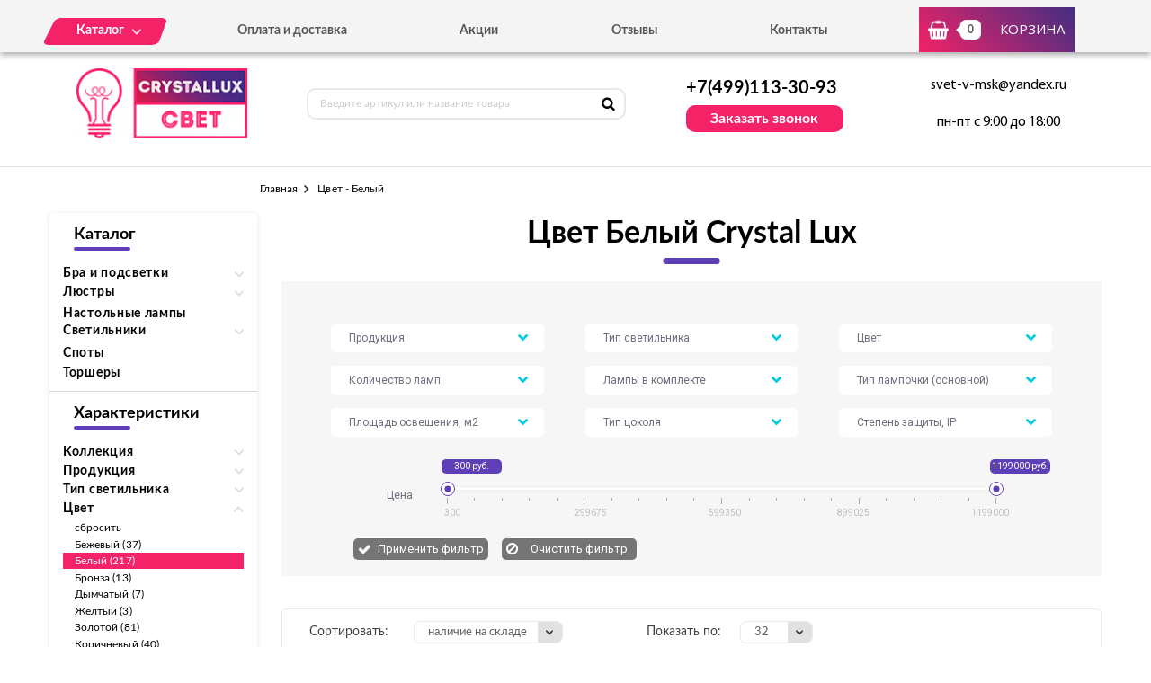

--- FILE ---
content_type: text/html; charset=UTF-8
request_url: https://crystallux-svet.ru/tovary/cvet/belyi?page=4
body_size: 10921
content:
<!DOCTYPE html>
<html lang="ru">
<head>
  <meta charset="utf-8">

  <link rel="stylesheet" type="text/css" href="/assets/dc9a69c5/listview/styles.css" />
<link rel="stylesheet" type="text/css" href="/assets/b9fecccd/pager.css" />
<title>Цвет Белый Crystal Lux - купить в Москве современные осветительные приборы в интернет-магазине «Crystallux-свет» - страница №4</title>
  <meta name="description" content="Цвет - Белый - страница №4" />
  <meta name="keywords" content="Цвет - Белый - страница №4" />

  <link rel="shortcut icon" href="/img/favicon.ico" type="image/x-icon">
  <meta http-equiv="X-UA-Compatible" content="IE=edge">
  <meta name="viewport" content="width=device-width, initial-scale=1, maximum-scale=1">
  <meta name = "format-detection" content = "telephone=no">
  <link href="https://fonts.googleapis.com/css?family=Montserrat:400,600,700,800|Open+Sans|Roboto&amp;subset=cyrillic" rel="stylesheet">
  <link rel="stylesheet" href="/libs/fancybox/jquery.fancybox.css">
  <link rel="stylesheet" href="/libs/swiper/swiper.css">
  <link rel="stylesheet" href="/libs/jquery-ui/jquery-ui.min.css">
  <link rel="stylesheet" href="/libs/jQueryFormStylerMaster/jquery.formstyler.css">
  <link rel="stylesheet" href="/css/normalize.css">
  <link rel="stylesheet" href="/css/fonts.css">
  <link rel="stylesheet" href="/css/main.css">
</head><body>

<div class="site-wrap">
    <header class="main-header">
        <div class="main-header-wrap1">
            <div class="container">
                <div class="main-header-flex-container1">
                    <nav class="main-header-nav"><ul class="main-header-list" id="menu1"><li class="link-menu"><a href='/katalog' class=""><span>Каталог</span></a><ul style="display: none" class="hidden_list1 menu-style1"><li><a href='/katalog/bra-i-podsvetki' class="">Бра и подсветки</a></li><li><a href='/katalog/lyustry' class="">Люстры</a></li><li><a href='/katalog/nastolnye-lampy' class="">Настольные лампы</a></li><li><a href='/katalog/svetilniki' class="">Светильники</a></li><li><a href='/katalog/torshery' class="">Торшеры</a></li></ul></li><li><a href='/oplata-i-dostavka' class="">Оплата и доставка</a></li><li><a href='/akcii' class="">Акции</a></li><li><a href='/otzyvy' class="">Отзывы</a></li><li><a href='/kontakty' class="">Контакты</a></li></ul></nav>
                    <div class="main-header-bascket-wrap">
                        <a href="/cart" class="main-header-bascket fancybox">
                            <b id="top_basket">0</b>
                            <span>Корзина</span>
                        </a>
                    </div>
                    <div class="menuToggle"></div>
                </div>
            </div>
            <div class="menu"><ul class="menu-list1"><li><a href='/katalog' class="mobdop ">Каталог</a><ul class="menu-list2"><li><a href='/katalog/bra-i-podsvetki' class="">Бра и подсветки</a></li><li><a href='/katalog/lyustry' class="">Люстры</a></li><li><a href='/katalog/nastolnye-lampy' class="">Настольные лампы</a></li><li><a href='/katalog/svetilniki' class="">Светильники</a></li><li><a href='/katalog/torshery' class="">Торшеры</a></li></ul></li><li><a href='/oplata-i-dostavka' class="">Оплата и доставка</a></li><li><a href='/akcii' class="">Акции</a></li><li><a href='/otzyvy' class="">Отзывы</a></li><li><a href='/kontakty' class="">Контакты</a></li></ul></div>
        </div>
        <div class="main-header-wrap2">
            <div class="container">
                <div class="main-header-flex-container2">
                    <a href="/" class="main-header-logo">
                        <img src="/images/info/logo_1575984758.png" alt="Логотип">
                    </a>
                    <div class="main-header-serch">
                        <form action="/search" class="main-header-search-form" method="GET" id="topcleversearch">
                            <input type="search" name="q" id="queryfastclever" placeholder="Введите артикул или название товара">
                            <button class="search-btn" type="submit"></button>
                        </form>
                    </div>
                    <div class="main-header-feedback">
                        <div class="main-header-feedback-wrap1">
                            <a href="tel:+7(499)113-30-93" class="main-header-tel">+7(499)113-30-93</a>
                        </div>
                        <div class="main-header-feedback-wrap2">
                            <a data-fancybox data-src="#popup-feedback-fancybox" class="btn1">Заказать звонок</a>
                        </div>
                    </div>
                    <div class="main-header-info">
                        <a href="mailto:svet-v-msk@yandex.ru">svet-v-msk@yandex.ru</a>
                        <span>пн-пт с 9:00 до 18:00</span>
                    </div>
                </div>
            </div>
        </div>
    </header>    <main>
        <section class="breadcrumbs">
    <div class="container">
        <ul class="breadcrumbs-list">
<li><a href="/">Главная</a></li><li>Цвет - Белый</li></ul>    </div>
</section>
<section class="catalog">
    <div class="container">
        <div class="catalog-flex-wrap">

            <div class="catalog-wrap1"><div class="catalog-search"><h3>Каталог</h3>
						<div class="catalog-list1"><div class="catalog-item"><div class="open_toggle">Бра и подсветки</div>
                        <div style="display: none;" class="block_toggle"><ul class="catalog-list1"><li><a href='/katalog/s-1-plafonom' class="">С 1 плафоном</a></li><li><a href='/katalog/s-2-i-bolee-plafonami' class="">С 2 и более плафонами</a></li><li><a href='/katalog/podsvetka-dlya-kartin' class="">Подсветка для картин</a></li></ul></div></div><div class="catalog-item"><div class="open_toggle">Люстры</div>
                        <div style="display: none;" class="block_toggle"><ul class="catalog-list1"><li><a href='/katalog/podvesnye' class="">Подвесные</a></li><li><a href='/katalog/potolochnye' class="">Потолочные</a></li><li><a href='/katalog/hrustalnye' class="">Хрустальные</a></li></ul></div></div><div class="catalog-item"><a href='/katalog/nastolnye-lampy'>Настольные лампы</a></div><div class="catalog-item"><div class="open_toggle">Светильники</div>
                        <div style="display: none;" class="block_toggle"><ul class="catalog-list1"><li><a href='/katalog/nastennye' class="">Настенные</a></li><li><a href='/katalog/podvesnye-svetilniki' class="">Подвесные</a></li><li><a href='/katalog/potolochnye-svetilniki' class="">Потолочные</a></li></ul></div></div><div class="catalog-item"><a href='/katalog/spoty'>Споты</a></div><div class="catalog-item"><a href='/katalog/torshery'>Торшеры</a></div></div></div><div class="catalog-search"><h3>Характеристики</h3><div class="catalog-list1"><div class="catalog-item"><div class="open_toggle1">Коллекция</div><div style="display: none" class="block_toggle1"><ul class="catalog-list1"><li><a class="" href="/tovary/kollekciya/bolla/cvet/belyi">Bolla (1)</a></li><li><a class="" href="/tovary/kollekciya/clt/cvet/belyi">CLT (13)</a></li><li><a class="" href="/tovary/kollekciya/palio/cvet/belyi">Palio (3)</a></li><li><a class="" href="/tovary/kollekciya/paola/cvet/belyi">Paola (3)</a></li><li><a class="" href="/tovary/kollekciya/sevilia-gold/cvet/belyi">Sevilia Gold (3)</a></li><li><a class="" href="/tovary/kollekciya/sevilia-silver/cvet/belyi">Sevilia Silver (3)</a></li></ul></div></div><div class="catalog-item"><div class="open_toggle1">Продукция</div><div style="display: none" class="block_toggle1"><ul class="catalog-list1"><li><a class="" href="/tovary/produkciya/bra-i-podsvetki/cvet/belyi">Бра и подсветки (31)</a></li><li><a class="" href="/tovary/produkciya/lyustry/cvet/belyi">Люстры (77)</a></li><li><a class="" href="/tovary/produkciya/nastolnye-lampy/cvet/belyi">Настольные лампы (12)</a></li><li><a class="" href="/tovary/produkciya/svetilniki/cvet/belyi">Светильники (83)</a></li><li><a class="" href="/tovary/produkciya/spoty/cvet/belyi">Споты (2)</a></li><li><a class="" href="/tovary/produkciya/torshery/cvet/belyi">Торшеры (7)</a></li><li><a class="" href="/tovary/produkciya/ulichnoe-osveshchenie/cvet/belyi">Уличное освещение (5)</a></li></ul></div></div><div class="catalog-item"><div class="open_toggle1">Тип светильника</div><div style="display: none" class="block_toggle1"><ul class="catalog-list1"><li><a class="" href="/tovary/tip-svetilnika/arhitekturnye/cvet/belyi">Архитектурные (2)</a></li><li><a class="" href="/tovary/tip-svetilnika/bolshie-lyustry/cvet/belyi">Большие люстры (21)</a></li><li><a class="" href="/tovary/tip-svetilnika/gibkie-bra/cvet/belyi">Гибкие бра (1)</a></li><li><a class="" href="/tovary/tip-svetilnika/dekorativnye/cvet/belyi">Декоративные (12)</a></li><li><a class="" href="/tovary/tip-svetilnika/loft-svetilniki/cvet/belyi">Лофт светильники (1)</a></li><li><a class="" href="/tovary/tip-svetilnika/lyustry-na-shtange/cvet/belyi">Люстры на штанге (2)</a></li><li><a class="" href="/tovary/tip-svetilnika/nakladnye/cvet/belyi">Накладные (13)</a></li><li><a class="" href="/tovary/tip-svetilnika/nastennye/cvet/belyi">Настенные (36)</a></li><li><a class="" href="/tovary/tip-svetilnika/plafony-i-abazhury/cvet/belyi">Плафоны и абажуры (2)</a></li><li><a class="" href="/tovary/tip-svetilnika/podvesnye/cvet/belyi">Подвесные (56)</a></li><li><a class="" href="/tovary/tip-svetilnika/podsvetka-dlya-kartin/cvet/belyi">Подсветка для картин (1)</a></li><li><a class="" href="/tovary/tip-svetilnika/potolochnye/cvet/belyi">Потолочные (26)</a></li><li><a class="" href="/tovary/tip-svetilnika/s-1-plafonom/cvet/belyi">С 1 плафоном (21)</a></li><li><a class="" href="/tovary/tip-svetilnika/s-2-i-bolee-plafonami/cvet/belyi">С 2 и более плафонами (3)</a></li><li><a class="" href="/tovary/tip-svetilnika/s-2-plafonami/cvet/belyi">С 2 плафонами (14)</a></li><li><a class="" href="/tovary/tip-svetilnika/ulichnye-nastennye/cvet/belyi">Уличные настенные (3)</a></li><li><a class="" href="/tovary/tip-svetilnika/hrustalnye-lyustry/cvet/belyi">Хрустальные люстры (3)</a></li></ul></div></div><div class="catalog-item"><div class="open_toggle1 active">Цвет</div><div style="display: block" class="block_toggle1"><ul class="catalog-list1"><li><a href="/tovary">сбросить</a></li><li><a class="" href="/tovary/cvet/bezhevyi">Бежевый (37)</a></li><li><a class="active" href="/tovary/cvet/belyi">Белый (217)</a></li><li><a class="" href="/tovary/cvet/bronza">Бронза (13)</a></li><li><a class="" href="/tovary/cvet/dymchatyi">Дымчатый (7)</a></li><li><a class="" href="/tovary/cvet/zheltyi">Желтый (3)</a></li><li><a class="" href="/tovary/cvet/zolotoi">Золотой (81)</a></li><li><a class="" href="/tovary/cvet/korichnevyi">Коричневый (40)</a></li><li><a class="" href="/tovary/cvet/matovyi-nikel">Матовый никель (18)</a></li><li><a class="" href="/tovary/cvet/med">Медь (7)</a></li><li><a class="" href="/tovary/cvet/oranzhevyi">Оранжевый (3)</a></li><li><a class="" href="/tovary/cvet/prozrachnyi">Прозрачный (48)</a></li><li><a class="" href="/tovary/cvet/raznocvetnyi">Разноцветный (3)</a></li><li><a class="" href="/tovary/cvet/rozovyi">Розовый (8)</a></li><li><a class="" href="/tovary/cvet/serebro">Серебро (33)</a></li><li><a class="" href="/tovary/cvet/seryi">Серый (32)</a></li><li><a class="" href="/tovary/cvet/hrom">Хром (104)</a></li><li><a class="" href="/tovary/cvet/chernyi">Черный (33)</a></li><li><a class="" href="/tovary/cvet/yantarnyi">Янтарный (11)</a></li></ul></div></div><div class="catalog-item"><div class="open_toggle1">Цвет плафонов</div><div style="display: none" class="block_toggle1"><ul class="catalog-list1"><li><a class="" href="/tovary/cvet/belyi/cvet-plafonov/bezhevyi">Бежевый (1)</a></li><li><a class="" href="/tovary/cvet/belyi/cvet-plafonov/belyi">Белый (175)</a></li><li><a class="" href="/tovary/cvet/belyi/cvet-plafonov/prozrachnyi">Прозрачный (6)</a></li><li><a class="" href="/tovary/cvet/belyi/cvet-plafonov/seryi">Серый (1)</a></li><li><a class="" href="/tovary/cvet/belyi/cvet-plafonov/chernyi">Черный (2)</a></li></ul></div></div><div class="catalog-item"><div class="open_toggle1">Цвет арматуры</div><div style="display: none" class="block_toggle1"><ul class="catalog-list1"><li><a class="" href="/tovary/cvet/belyi/cvet-armatury/belyi">Белый (110)</a></li><li><a class="" href="/tovary/cvet/belyi/cvet-armatury/bronza">Бронза (5)</a></li><li><a class="" href="/tovary/cvet/belyi/cvet-armatury/zoloto">Золото (20)</a></li><li><a class="" href="/tovary/cvet/belyi/cvet-armatury/korichnevyi">Коричневый (3)</a></li><li><a class="" href="/tovary/cvet/belyi/cvet-armatury/matovyi-nikel">Матовый никель (1)</a></li><li><a class="" href="/tovary/cvet/belyi/cvet-armatury/serebro">Серебро (6)</a></li><li><a class="" href="/tovary/cvet/belyi/cvet-armatury/seryi">Серый (2)</a></li><li><a class="" href="/tovary/cvet/belyi/cvet-armatury/hrom">Хром (69)</a></li><li><a class="" href="/tovary/cvet/belyi/cvet-armatury/chernyi">Черный (1)</a></li></ul></div></div><div class="catalog-item"><div class="open_toggle1">Форма плафона</div><div style="display: none" class="block_toggle1"><ul class="catalog-list1"><li><a class="" href="/tovary/cvet/belyi/forma-plafona/abazhur">Абажур (15)</a></li><li><a class="" href="/tovary/cvet/belyi/forma-plafona/bez-plafona">Без плафона (31)</a></li><li><a class="" href="/tovary/cvet/belyi/forma-plafona/dekorativnyi">Декоративный (12)</a></li><li><a class="" href="/tovary/cvet/belyi/forma-plafona/kvadratnyi">Квадратный (3)</a></li><li><a class="" href="/tovary/cvet/belyi/forma-plafona/konusnyi">Конусный (49)</a></li><li><a class="" href="/tovary/cvet/belyi/forma-plafona/kruglyi">Круглый (31)</a></li><li><a class="" href="/tovary/cvet/belyi/forma-plafona/oval">Овал (10)</a></li><li><a class="" href="/tovary/cvet/belyi/forma-plafona/piramida">Пирамида (1)</a></li><li><a class="" href="/tovary/cvet/belyi/forma-plafona/pryamougolnyi">Прямоугольный (18)</a></li><li><a class="" href="/tovary/cvet/belyi/forma-plafona/floristika">Флористика (3)</a></li><li><a class="" href="/tovary/cvet/belyi/forma-plafona/cilindr">Цилиндр (44)</a></li></ul></div></div><div class="catalog-item"><div class="open_toggle1">Стиль</div><div style="display: none" class="block_toggle1"><ul class="catalog-list1"><li><a class="" href="/tovary/cvet/belyi/stil/art-deko">Арт-деко (52)</a></li><li><a class="" href="/tovary/cvet/belyi/stil/vostochnyi">Восточный (2)</a></li><li><a class="" href="/tovary/cvet/belyi/stil/kantri">Кантри (1)</a></li><li><a class="" href="/tovary/cvet/belyi/stil/klassika">Классика (31)</a></li><li><a class="" href="/tovary/cvet/belyi/stil/loft">Лофт (3)</a></li><li><a class="" href="/tovary/cvet/belyi/stil/modern">Модерн (8)</a></li><li><a class="" href="/tovary/cvet/belyi/stil/morskoy">Морской (1)</a></li><li><a class="" href="/tovary/cvet/belyi/stil/provans">Прованс (22)</a></li><li><a class="" href="/tovary/cvet/belyi/stil/retro">Ретро (1)</a></li><li><a class="" href="/tovary/cvet/belyi/stil/sovremennyi">Современный (56)</a></li><li><a class="" href="/tovary/cvet/belyi/stil/hai-tek">Хай-тек (40)</a></li></ul></div></div><div class="catalog-item"><div class="open_toggle1">Интерьер</div><div style="display: none" class="block_toggle1"><ul class="catalog-list1"><li><a class="" href="/tovary/cvet/belyi/interer/dlya-bolshih-zalov">Для больших залов (19)</a></li><li><a class="" href="/tovary/cvet/belyi/interer/dlya-vannoi">Для ванной (2)</a></li><li><a class="" href="/tovary/cvet/belyi/interer/dlya-gostinoi">Для гостиной (72)</a></li><li><a class="" href="/tovary/cvet/belyi/interer/dlya-kuhni">Для кухни (21)</a></li><li><a class="" href="/tovary/cvet/belyi/interer/dlya-magazina">Для магазина (12)</a></li><li><a class="" href="/tovary/cvet/belyi/interer/dlya-ofisa">Для офиса (20)</a></li><li><a class="" href="/tovary/cvet/belyi/interer/dlya-prihozhei">Для прихожей (26)</a></li><li><a class="" href="/tovary/cvet/belyi/interer/dlya-spalni">Для спальни (37)</a></li><li><a class="" href="/tovary/cvet/belyi/interer/dlya-ekspozicii">Для экспозиции (1)</a></li></ul></div></div></div></div></div>
            <div class="catalog-wrap2">
                <div class="catalog-filter">
                    <h1>Цвет Белый Crystal Lux</h1>
                    <div class="catalog-form" id="filtrdiv"><div class="catalog-form-select-wrap"><select class="sel_filtr" id="sel_14"><option value="">Продукция</option><option value="487">Бра и подсветки</option><option value="489">Лампочки</option><option value="486">Люстры</option><option value="490">Настольные лампы</option><option value="488">Светильники</option><option value="491">Споты</option><option value="492">Торшеры</option><option value="493">Уличное освещение</option></select></div><div class="catalog-form-select-wrap"><select class="sel_filtr" id="sel_15"><option value="">Тип светильника</option><option value="516">Архитектурные</option><option value="506">Большие люстры</option><option value="514">Встраиваемые</option><option value="501">Галогенные</option><option value="498">Гибкие бра</option><option value="502">Декоративные</option><option value="504">Детские</option><option value="499">Каскадные</option><option value="509">Лофт светильники</option><option value="507">Люстры на штанге</option><option value="510">Накладные</option><option value="497">Настенные</option><option value="503">Офисные</option><option value="494">Плафоны и абажуры</option><option value="500">Подвесные</option><option value="505">Подсветка для картин</option><option value="511">Потолочные</option><option value="496">С 1 плафоном</option><option value="512">С 2 и более плафонами</option><option value="495">С 2 плафонами</option><option value="517">С 3 плафонами</option><option value="513">Точечные</option><option value="515">Уличные настенные</option><option value="508">Хрустальные люстры</option></select></div><div class="catalog-form-select-wrap"><select class="sel_filtr" id="sel_9"><option value="">Цвет</option><option value="421">Бежевый</option><option value="415">Белый</option><option value="416">Бронза</option><option value="432">Дымчатый</option><option value="426">Желтый</option><option value="417">Золотой</option><option value="418">Коричневый</option><option value="427">Матовый никель</option><option value="430">Медь</option><option value="429">Оранжевый</option><option value="424">Прозрачный</option><option value="428">Разноцветный</option><option value="425">Розовый</option><option value="420">Серебро</option><option value="419">Серый</option><option value="423">Хром</option><option value="422">Черный</option><option value="431">Янтарный</option></select></div><div class="catalog-form-select-wrap"><select class="sel_filtr" id="sel_20"><option value="">Количество ламп</option><option value="990">1</option><option value="1000">10</option><option value="1005">11</option><option value="1002">12</option><option value="1017">13</option><option value="991">14</option><option value="1013">15</option><option value="1009">16</option><option value="1003">18</option><option value="1018">19</option><option value="989">2</option><option value="992">20</option><option value="993">24</option><option value="995">3</option><option value="1011">30</option><option value="1010">32</option><option value="1006">33</option><option value="996">4</option><option value="1007">45</option><option value="999">48</option><option value="998">5</option><option value="1015">50</option><option value="1012">53</option><option value="994">6</option><option value="1008">60</option><option value="1016">63</option><option value="997">7</option><option value="1014">78</option><option value="1001">8</option><option value="1004">9</option></select></div><div class="catalog-form-select-wrap"><select class="sel_filtr" id="sel_29"><option value="">Лампы в комплекте</option><option value="1281">Да</option></select></div><div class="catalog-form-select-wrap"><select class="sel_filtr" id="sel_27"><option value="">Тип лампочки (основной)</option><option value="1257">Галогеновая</option><option value="1259">Люминесцентная</option><option value="1255">Накаливания</option><option value="1258">Натриевая</option><option value="1256">Светодиодная</option></select></div><div class="catalog-form-select-wrap"><select class="sel_filtr" id="sel_23"><option value="">Площадь освещения, м2</option><option value="1152">0,4</option><option value="1153">0,8</option><option value="1200">1,1</option><option value="1154">1,2</option><option value="1231">1,5</option><option value="1219">1,9</option><option value="1156">10</option><option value="1155">10,1</option><option value="1202">10,2</option><option value="1179">100</option><option value="1188">106,7</option><option value="1199">108</option><option value="1194">108,3</option><option value="1193">11,1</option><option value="1197">111,1</option><option value="1213">12</option><option value="1187">13,3</option><option value="1161">13,4</option><option value="1206">13,9</option><option value="1180">133,3</option><option value="1217">15</option><option value="1165">15,6</option><option value="1204">15,8</option><option value="1173">16,7</option><option value="1203">16,8</option><option value="1166">160</option><option value="1185">17,8</option><option value="1189">176,7</option><option value="1214">18</option><option value="1210">2,1</option><option value="1147">2,2</option><option value="1218">2,5</option><option value="1144">2,8</option><option value="1167">20</option><option value="1182">20,1</option><option value="1171">20,2</option><option value="1176">22,2</option><option value="1223">22,5</option><option value="1195">23,3</option><option value="1224">23,5</option><option value="1221">25,1</option><option value="1169">26,7</option><option value="1181">26,8</option><option value="1216">27,1</option><option value="1143">3,1</option><option value="1140">3,3</option><option value="1145">3,4</option><option value="1226">3,5</option><option value="1158">3,9</option><option value="1184">30</option><option value="1174">30,1</option><option value="1229">31,5</option><option value="1168">33,3</option><option value="1207">33,4</option><option value="1175">36,7</option><option value="1205">38,5</option><option value="1162">4</option><option value="1164">4,2</option><option value="1157">4,3</option><option value="1141">4,4</option><option value="1148">4,5</option><option value="1178">40</option><option value="1186">40,1</option><option value="1170">40,2</option><option value="1228">43,3</option><option value="1149">46,7</option><option value="1222">47,3</option><option value="1163">5</option><option value="1142">5,6</option><option value="1159">5,7</option><option value="1190">50</option><option value="1196">53,3</option><option value="1139">6,6</option><option value="1138">6,7</option><option value="1227">6,8</option><option value="1192">60</option><option value="1150">66,7</option><option value="1160">7,5</option><option value="1177">73,3</option><option value="1225">8</option><option value="1230">8,1</option><option value="1201">8,3</option><option value="1211">8,9</option><option value="1151">80</option><option value="1212">9</option></select></div><div class="catalog-form-select-wrap"><select class="sel_filtr" id="sel_24"><option value="">Тип цоколя</option><option value="1234">E14</option><option value="1235">E27</option><option value="1241">G4</option><option value="1238">G9</option><option value="1237">GU10</option><option value="1240">GU5.3</option><option value="1236">LED</option><option value="1239">T5</option></select></div><div class="catalog-form-select-wrap"><select class="sel_filtr" id="sel_5"><option value="">Степень защиты, IP</option><option value="391">20</option><option value="393">40</option><option value="394">44</option><option value="392">54</option><option value="395">65</option></select></div><div class="catalog-slider-container">
									<span class="text1">Цена</span>
									<div class="catalog-slider-wrap">
										<div class="catalog-slider">
											<div id="slider-range" class="ui-slider ui-corner-all ui-slider-horizontal ui-widget ui-widget-content">
												<div class="ui-slider-range ui-corner-all ui-widget-header"></div>
												<span tabindex="0" class="ui-slider-handle ui-corner-all ui-state-default">
													<input type="text" id="amount1" readonly value="300 руб.">
												</span>
												<span tabindex="0" class="ui-slider-handle ui-corner-all ui-state-default">
													<input type="text" id="amount2" readonly value="1199000 руб.">
												</span>
											</div>
										</div>
										<div class="catalog-scale">
											<i class="line2"></i>
											<i class="line1"></i>
											<i class="line1"></i>
											<i class="line1"></i>
											<i class="line1"></i>
											<i class="line2"></i>
											<i class="line1"></i>
											<i class="line1"></i>
											<i class="line1"></i>
											<i class="line1"></i>
											<i class="line2"></i>
											<i class="line1"></i>
											<i class="line1"></i>
											<i class="line1"></i>
											<i class="line1"></i>
											<i class="line2"></i>
											<i class="line1"></i>
											<i class="line1"></i>
											<i class="line1"></i>
											<i class="line1"></i>
											<i class="line2"></i>
											<b class="value value1">300</b>
											<b class="value value2">299675</b>
											<b class="value value3">599350</b>
											<b class="value value4">899025</b>
											<b class="value value5">1199000</b>
										</div>
									</div>
								</div>
								<div class="catalog-btn-wrap">
									<button class="catalog-btn1 not">Применить фильтр</button>
									<label class="catalog-btn2-wrap">
										<input type="button" class="catalog-btn2" value="Очистить фильтр">
									</label>
								</div></div><input type="hidden" id="min_clear" value="300"><input type="hidden" id="max_clear" value="1199000">                </div>

                <div id="tovars_filtr" style="display:none"></div>

                <div id="tovars" class="list-view">
<div class='catalog-sort'><div class="catalog-sort-select-wrap catalog-sort-select-wrap-1">
<span>Сортировать:</span>
<div class="catalog-sort-select"><select id="sortedselect" onchange="getsortedgoods();"><option value='price_asc'>сначала дешевле</option><option value='price_desc'>сначала дороже</option><option value='name_asc'>название А-Я</option><option value='name_desc'>название Я-А</option><option value='amount_desc' selected>наличие на складе</option><option value='amount_asc'>под заказ</option></select></div></div><div class="catalog-sort-select-wrap catalog-sort-select-wrap-2">
<span>Показать по:</span>
<div class="catalog-sort-select"><select id="sizedselect" onchange="getsizedgoods();"><option value='16'>16</option><option value='32' selected>32</option><option value='64'>64</option></select></div></div></div><div class="catalog-list2">
<div class="goods-item">
    <div class="goods-img">
        <img data-src="/images/tovars/247/small_ce8474364c50434a4840130401f45d73.jpeg" src="/images/tovars/nofoto.png" alt="Фото товара">
        <a data-fancybox data-src="#popup-view-fancybox" onclick="setfast(247);">
            <span>Быстрый просмотр</span>
        </a>
    </div>
    <div class="goods-text">
        <div class="goods-text-wrap1">
            <h3><a href="/tovar/glamour-sp-pl8-podvesnaya-lyustra-crystal-lux-glamour-sp-pl8">Подвесная люстра Crystal Lux Glamour SP-PL8</a></h3>
            <b>29900</b>            <div class="goods-availability goods-availability-off">Нет в наличии</div>
            <div class="goods-btn-wrap1">
                                <a class="btn3 nss" onclick="set_similar('glamour-sp-pl8-podvesnaya-lyustra-crystal-lux-glamour-sp-pl8');">Подобрать аналоги</a>
                            </div>
        </div>
        <div class="goods-text-wrap2">
            <div class="goods-btn-wrap2">
                            </div>
        </div>
    </div>
</div>
<div class="goods-item">
    <div class="goods-img">
        <img data-src="/images/tovars/249/small_062cb534c548265361b4de4f2cd04b42.jpeg" src="/images/tovars/nofoto.png" alt="Фото товара">
        <a data-fancybox data-src="#popup-view-fancybox" onclick="setfast(249);">
            <span>Быстрый просмотр</span>
        </a>
    </div>
    <div class="goods-text">
        <div class="goods-text-wrap1">
            <h3><a href="/tovar/glamour-sp-pl84-podvesnaya-lyustra-crystal-lux-glamour-sp-pl84">Подвесная люстра Crystal Lux Glamour SP-PL8+4</a></h3>
            <b>27026</b>            <div class="goods-availability goods-availability-off">Нет в наличии</div>
            <div class="goods-btn-wrap1">
                                <a class="btn3 nss" onclick="set_similar('glamour-sp-pl84-podvesnaya-lyustra-crystal-lux-glamour-sp-pl84');">Подобрать аналоги</a>
                            </div>
        </div>
        <div class="goods-text-wrap2">
            <div class="goods-btn-wrap2">
                            </div>
        </div>
    </div>
</div>
<div class="goods-item">
    <div class="goods-img">
        <img data-src="/images/tovars/270/small_5d7c7973d16172520b5aa5e620ebe18e.jpeg" src="/images/tovars/nofoto.png" alt="Фото товара">
        <a data-fancybox data-src="#popup-view-fancybox" onclick="setfast(270);">
            <span>Быстрый просмотр</span>
        </a>
    </div>
    <div class="goods-text">
        <div class="goods-text-wrap1">
            <h3><a href="/tovar/iridium-sp6-podvesnaya-lyustra-crystal-lux-iridium-sp6">Подвесная люстра Crystal Lux Iridium SP6</a></h3>
            <b>22500</b>            <div class="goods-availability goods-availability-off">Нет в наличии</div>
            <div class="goods-btn-wrap1">
                                <a class="btn3 nss" onclick="set_similar('iridium-sp6-podvesnaya-lyustra-crystal-lux-iridium-sp6');">Подобрать аналоги</a>
                            </div>
        </div>
        <div class="goods-text-wrap2">
            <div class="goods-btn-wrap2">
                            </div>
        </div>
    </div>
</div>
<div class="goods-item">
    <div class="goods-img">
        <img data-src="/images/tovars/279/small_97047dca1eccce73856843a5df43f9cf.jpeg" src="/images/tovars/nofoto.png" alt="Фото товара">
        <a data-fancybox data-src="#popup-view-fancybox" onclick="setfast(279);">
            <span>Быстрый просмотр</span>
        </a>
    </div>
    <div class="goods-text">
        <div class="goods-text-wrap1">
            <h3><a href="/tovar/living-sp6-podvesnaya-lyustra-crystal-lux-living-sp6">Подвесная люстра Crystal Lux Living SP6</a></h3>
            <b>33100</b>            <div class="goods-availability goods-availability-off">Нет в наличии</div>
            <div class="goods-btn-wrap1">
                                <a class="btn3 nss" onclick="set_similar('living-sp6-podvesnaya-lyustra-crystal-lux-living-sp6');">Подобрать аналоги</a>
                            </div>
        </div>
        <div class="goods-text-wrap2">
            <div class="goods-btn-wrap2">
                            </div>
        </div>
    </div>
</div>
<div class="goods-item">
    <div class="goods-img">
        <img data-src="/images/tovars/280/small_1eef45ef03673157e63ffab5e8c42326.jpeg" src="/images/tovars/nofoto.png" alt="Фото товара">
        <a data-fancybox data-src="#popup-view-fancybox" onclick="setfast(280);">
            <span>Быстрый просмотр</span>
        </a>
    </div>
    <div class="goods-text">
        <div class="goods-text-wrap1">
            <h3><a href="/tovar/luccila-sp84-white-podvesnaya-lyustra-crystal-lux-luccila-sp84-white">Подвесная люстра Crystal Lux Luccila SP8+4 White</a></h3>
            <b>36900</b>            <div class="goods-availability goods-availability-off">Нет в наличии</div>
            <div class="goods-btn-wrap1">
                                <a class="btn3 nss" onclick="set_similar('luccila-sp84-white-podvesnaya-lyustra-crystal-lux-luccila-sp84-white');">Подобрать аналоги</a>
                            </div>
        </div>
        <div class="goods-text-wrap2">
            <div class="goods-btn-wrap2">
                            </div>
        </div>
    </div>
</div>
<div class="goods-item">
    <div class="goods-img">
        <img data-src="/images/tovars/281/small_be0efaf6a4f7fe8c0b35c9a88601fc24.jpeg" src="/images/tovars/nofoto.png" alt="Фото товара">
        <a data-fancybox data-src="#popup-view-fancybox" onclick="setfast(281);">
            <span>Быстрый просмотр</span>
        </a>
    </div>
    <div class="goods-text">
        <div class="goods-text-wrap1">
            <h3><a href="/tovar/living-sp8-podvesnaya-lyustra-crystal-lux-living-sp8">Подвесная люстра Crystal Lux Living SP8</a></h3>
            <b>44200</b>            <div class="goods-availability goods-availability-off">Нет в наличии</div>
            <div class="goods-btn-wrap1">
                                <a class="btn3 nss" onclick="set_similar('living-sp8-podvesnaya-lyustra-crystal-lux-living-sp8');">Подобрать аналоги</a>
                            </div>
        </div>
        <div class="goods-text-wrap2">
            <div class="goods-btn-wrap2">
                            </div>
        </div>
    </div>
</div>
<div class="goods-item">
    <div class="goods-img">
        <img data-src="/images/tovars/815/small_86ecf8e4e588ec1eee86940ebbb300fa.jpeg" src="/images/tovars/nofoto.png" alt="Фото товара">
        <a data-fancybox data-src="#popup-view-fancybox" onclick="setfast(815);">
            <span>Быстрый просмотр</span>
        </a>
    </div>
    <div class="goods-text">
        <div class="goods-text-wrap1">
            <h3><a href="/tovar/clt-222w-white-nastennyi-svetilnik-crystal-lux-clt-222w-white">Настенный светильник Crystal Lux CLT 222W White</a></h3>
            <b>2400</b>            <div class="goods-availability goods-availability-off">Нет в наличии</div>
            <div class="goods-btn-wrap1">
                                <a class="btn3 nss" onclick="set_similar('clt-222w-white-nastennyi-svetilnik-crystal-lux-clt-222w-white');">Подобрать аналоги</a>
                            </div>
        </div>
        <div class="goods-text-wrap2">
            <div class="goods-btn-wrap2">
                            </div>
        </div>
    </div>
</div>
<div class="goods-item">
    <div class="goods-img">
        <img data-src="/images/tovars/292/small_e2b14be0c7c57c5131520107553c847e.jpeg" src="/images/tovars/nofoto.png" alt="Фото товара">
        <a data-fancybox data-src="#popup-view-fancybox" onclick="setfast(292);">
            <span>Быстрый просмотр</span>
        </a>
    </div>
    <div class="goods-text">
        <div class="goods-text-wrap1">
            <h3><a href="/tovar/nuvola-sp12-podvesnaya-lyustra-crystal-lux-nuvola-sp12">Подвесная люстра Crystal Lux Nuvola SP12</a></h3>
            <b>22950</b>            <div class="goods-availability goods-availability-off">Нет в наличии</div>
            <div class="goods-btn-wrap1">
                                <a class="btn3 nss" onclick="set_similar('nuvola-sp12-podvesnaya-lyustra-crystal-lux-nuvola-sp12');">Подобрать аналоги</a>
                            </div>
        </div>
        <div class="goods-text-wrap2">
            <div class="goods-btn-wrap2">
                            </div>
        </div>
    </div>
</div>
<div class="goods-item">
    <div class="goods-img">
        <img data-src="/images/tovars/293/small_04ecee9503bc630d94ff3892ca4e66ca.jpeg" src="/images/tovars/nofoto.png" alt="Фото товара">
        <a data-fancybox data-src="#popup-view-fancybox" onclick="setfast(293);">
            <span>Быстрый просмотр</span>
        </a>
    </div>
    <div class="goods-text">
        <div class="goods-text-wrap1">
            <h3><a href="/tovar/olimpo-sp4-podvesnaya-lyustra-crystal-lux-olimpo-sp4">Подвесная люстра Crystal Lux Olimpo SP4</a></h3>
            <b>14240</b>            <div class="goods-availability goods-availability-off">Нет в наличии</div>
            <div class="goods-btn-wrap1">
                                <a class="btn3 nss" onclick="set_similar('olimpo-sp4-podvesnaya-lyustra-crystal-lux-olimpo-sp4');">Подобрать аналоги</a>
                            </div>
        </div>
        <div class="goods-text-wrap2">
            <div class="goods-btn-wrap2">
                            </div>
        </div>
    </div>
</div>
<div class="goods-item">
    <div class="goods-img">
        <img data-src="/images/tovars/295/small_902fa4f74ac72a8808e343c5ba2ea4a8.jpeg" src="/images/tovars/nofoto.png" alt="Фото товара">
        <a data-fancybox data-src="#popup-view-fancybox" onclick="setfast(295);">
            <span>Быстрый просмотр</span>
        </a>
    </div>
    <div class="goods-text">
        <div class="goods-text-wrap1">
            <h3><a href="/tovar/olimpo-sp6-podvesnaya-lyustra-crystal-lux-olimpo-sp6">Подвесная люстра Crystal Lux Olimpo SP6</a></h3>
            <b>38700</b>            <div class="goods-availability goods-availability-off">Нет в наличии</div>
            <div class="goods-btn-wrap1">
                                <a class="btn3 nss" onclick="set_similar('olimpo-sp6-podvesnaya-lyustra-crystal-lux-olimpo-sp6');">Подобрать аналоги</a>
                            </div>
        </div>
        <div class="goods-text-wrap2">
            <div class="goods-btn-wrap2">
                            </div>
        </div>
    </div>
</div>
<div class="goods-item">
    <div class="goods-img">
        <img data-src="/images/tovars/296/small_d6862502c6c21ed7140a2e5204ec7950.jpeg" src="/images/tovars/nofoto.png" alt="Фото товара">
        <a data-fancybox data-src="#popup-view-fancybox" onclick="setfast(296);">
            <span>Быстрый просмотр</span>
        </a>
    </div>
    <div class="goods-text">
        <div class="goods-text-wrap1">
            <h3><a href="/tovar/olimpo-sp8-podvesnaya-lyustra-crystal-lux-olimpo-sp8">Подвесная люстра Crystal Lux Olimpo SP8</a></h3>
            <b>31840</b>            <div class="goods-availability goods-availability-off">Нет в наличии</div>
            <div class="goods-btn-wrap1">
                                <a class="btn3 nss" onclick="set_similar('olimpo-sp8-podvesnaya-lyustra-crystal-lux-olimpo-sp8');">Подобрать аналоги</a>
                            </div>
        </div>
        <div class="goods-text-wrap2">
            <div class="goods-btn-wrap2">
                            </div>
        </div>
    </div>
</div>
<div class="goods-item">
    <div class="goods-img">
        <img data-src="/images/tovars/297/small_213a5f181d5c99bfa746b6c3833df37e.jpeg" src="/images/tovars/nofoto.png" alt="Фото товара">
        <a data-fancybox data-src="#popup-view-fancybox" onclick="setfast(297);">
            <span>Быстрый просмотр</span>
        </a>
    </div>
    <div class="goods-text">
        <div class="goods-text-wrap1">
            <h3><a href="/tovar/omega-sp3-podvesnaya-lyustra-crystal-lux-omega-sp3">Подвесная люстра Crystal Lux Omega SP3</a></h3>
            <b>18900</b>            <div class="goods-availability goods-availability-off">Нет в наличии</div>
            <div class="goods-btn-wrap1">
                                <a class="btn3 nss" onclick="set_similar('omega-sp3-podvesnaya-lyustra-crystal-lux-omega-sp3');">Подобрать аналоги</a>
                            </div>
        </div>
        <div class="goods-text-wrap2">
            <div class="goods-btn-wrap2">
                            </div>
        </div>
    </div>
</div>
<div class="goods-item">
    <div class="goods-img">
        <img data-src="/images/tovars/300/small_526b55e82da8231ce6b732336e517832.jpeg" src="/images/tovars/nofoto.png" alt="Фото товара">
        <a data-fancybox data-src="#popup-view-fancybox" onclick="setfast(300);">
            <span>Быстрый просмотр</span>
        </a>
    </div>
    <div class="goods-text">
        <div class="goods-text-wrap1">
            <h3><a href="/tovar/omega-sp6-podvesnaya-lyustra-crystal-lux-omega-sp6">Подвесная люстра Crystal Lux Omega SP6</a></h3>
            <b>18800</b>            <div class="goods-availability goods-availability-off">Нет в наличии</div>
            <div class="goods-btn-wrap1">
                                <a class="btn3 nss" onclick="set_similar('omega-sp6-podvesnaya-lyustra-crystal-lux-omega-sp6');">Подобрать аналоги</a>
                            </div>
        </div>
        <div class="goods-text-wrap2">
            <div class="goods-btn-wrap2">
                            </div>
        </div>
    </div>
</div>
<div class="goods-item">
    <div class="goods-img">
        <img data-src="/images/tovars/301/small_2b0a503975f2766c12e6867d8a9746d7.jpeg" src="/images/tovars/nofoto.png" alt="Фото товара">
        <a data-fancybox data-src="#popup-view-fancybox" onclick="setfast(301);">
            <span>Быстрый просмотр</span>
        </a>
    </div>
    <div class="goods-text">
        <div class="goods-text-wrap1">
            <h3><a href="/tovar/palio-sp8-podvesnaya-lyustra-crystal-lux-palio-sp8">Подвесная люстра Crystal Lux Palio SP8</a></h3>
            <b>29600</b>            <div class="goods-availability goods-availability-off">Нет в наличии</div>
            <div class="goods-btn-wrap1">
                                <a class="btn3 nss" onclick="set_similar('palio-sp8-podvesnaya-lyustra-crystal-lux-palio-sp8');">Подобрать аналоги</a>
                            </div>
        </div>
        <div class="goods-text-wrap2">
            <div class="goods-btn-wrap2">
                            </div>
        </div>
    </div>
</div>
<div class="goods-item">
    <div class="goods-img">
        <img data-src="/images/tovars/nofoto.png" src="/images/tovars/nofoto.png" alt="Фото товара">
        <a data-fancybox data-src="#popup-view-fancybox" onclick="setfast(813);">
            <span>Быстрый просмотр</span>
        </a>
    </div>
    <div class="goods-text">
        <div class="goods-text-wrap1">
            <h3><a href="/tovar/clt-323w200-white-nastennyi-svetilnik-crystal-lux-clt-323w200-white">Настенный светильник Crystal Lux CLT 323W200 White</a></h3>
            <b>1800</b>            <div class="goods-availability goods-availability-off">Нет в наличии</div>
            <div class="goods-btn-wrap1">
                                <a class="btn3 nss" onclick="set_similar('clt-323w200-white-nastennyi-svetilnik-crystal-lux-clt-323w200-white');">Подобрать аналоги</a>
                            </div>
        </div>
        <div class="goods-text-wrap2">
            <div class="goods-btn-wrap2">
                            </div>
        </div>
    </div>
</div>
<div class="goods-item">
    <div class="goods-img">
        <img data-src="/images/tovars/812/small_1499765635nastennyy_svetodiodnyy_svetilnik_crystal_lux_clt_010w100_wh.jpeg" src="/images/tovars/nofoto.png" alt="Фото товара">
        <a data-fancybox data-src="#popup-view-fancybox" onclick="setfast(812);">
            <span>Быстрый просмотр</span>
        </a>
    </div>
    <div class="goods-text">
        <div class="goods-text-wrap1">
            <h3><a href="/tovar/clt-010w100-bianko-nastennyi-svetilnik-crystal-lux-clt-010w100-bianko">Настенный светильник Crystal Lux CLT 010W100 Bianko</a></h3>
            <b>2900</b>            <div class="goods-availability goods-availability-off">Нет в наличии</div>
            <div class="goods-btn-wrap1">
                                <a class="btn3 nss" onclick="set_similar('clt-010w100-bianko-nastennyi-svetilnik-crystal-lux-clt-010w100-bianko');">Подобрать аналоги</a>
                            </div>
        </div>
        <div class="goods-text-wrap2">
            <div class="goods-btn-wrap2">
                            </div>
        </div>
    </div>
</div>
<div class="goods-item">
    <div class="goods-img">
        <img data-src="/images/tovars/319/small_d8fc2d84fd1bf7aa39f1fb76131b3fb0.jpeg" src="/images/tovars/nofoto.png" alt="Фото товара">
        <a data-fancybox data-src="#popup-view-fancybox" onclick="setfast(319);">
            <span>Быстрый просмотр</span>
        </a>
    </div>
    <div class="goods-text">
        <div class="goods-text-wrap1">
            <h3><a href="/tovar/sempre-sp6-podvesnaya-lyustra-crystal-lux-sempre-sp6">Подвесная люстра Crystal Lux Sempre SP6</a></h3>
            <b>12240</b>            <div class="goods-availability goods-availability-off">Нет в наличии</div>
            <div class="goods-btn-wrap1">
                                <a class="btn3 nss" onclick="set_similar('sempre-sp6-podvesnaya-lyustra-crystal-lux-sempre-sp6');">Подобрать аналоги</a>
                            </div>
        </div>
        <div class="goods-text-wrap2">
            <div class="goods-btn-wrap2">
                            </div>
        </div>
    </div>
</div>
<div class="goods-item">
    <div class="goods-img">
        <img data-src="/images/tovars/320/small_51e652786915d6b8fb76170829a5a4f2.jpeg" src="/images/tovars/nofoto.png" alt="Фото товара">
        <a data-fancybox data-src="#popup-view-fancybox" onclick="setfast(320);">
            <span>Быстрый просмотр</span>
        </a>
    </div>
    <div class="goods-text">
        <div class="goods-text-wrap1">
            <h3><a href="/tovar/sempre-sp84-podvesnaya-lyustra-crystal-lux-sempre-sp84">Подвесная люстра Crystal Lux Sempre SP8+4</a></h3>
            <b>21600</b>            <div class="goods-availability goods-availability-off">Нет в наличии</div>
            <div class="goods-btn-wrap1">
                                <a class="btn3 nss" onclick="set_similar('sempre-sp84-podvesnaya-lyustra-crystal-lux-sempre-sp84');">Подобрать аналоги</a>
                            </div>
        </div>
        <div class="goods-text-wrap2">
            <div class="goods-btn-wrap2">
                            </div>
        </div>
    </div>
</div>
<div class="goods-item">
    <div class="goods-img">
        <img data-src="/images/tovars/321/small_a0021532ce8ea9fb7d13ea5d30fbc5e5.jpeg" src="/images/tovars/nofoto.png" alt="Фото товара">
        <a data-fancybox data-src="#popup-view-fancybox" onclick="setfast(321);">
            <span>Быстрый просмотр</span>
        </a>
    </div>
    <div class="goods-text">
        <div class="goods-text-wrap1">
            <h3><a href="/tovar/sempre-sp63-podvesnaya-lyustra-crystal-lux-sempre-sp63">Подвесная люстра Crystal Lux Sempre SP6+3</a></h3>
            <b>16320</b>            <div class="goods-availability goods-availability-off">Нет в наличии</div>
            <div class="goods-btn-wrap1">
                                <a class="btn3 nss" onclick="set_similar('sempre-sp63-podvesnaya-lyustra-crystal-lux-sempre-sp63');">Подобрать аналоги</a>
                            </div>
        </div>
        <div class="goods-text-wrap2">
            <div class="goods-btn-wrap2">
                            </div>
        </div>
    </div>
</div>
<div class="goods-item">
    <div class="goods-img">
        <img data-src="/images/tovars/356/small_573ae2eae170051331f130e05a34da83.jpeg" src="/images/tovars/nofoto.png" alt="Фото товара">
        <a data-fancybox data-src="#popup-view-fancybox" onclick="setfast(356);">
            <span>Быстрый просмотр</span>
        </a>
    </div>
    <div class="goods-text">
        <div class="goods-text-wrap1">
            <h3><a href="/tovar/adagio-sp3-podvesnoi-svetilnik-crystal-lux-adagio-sp3">Подвесной светильник Crystal Lux Adagio SP3</a></h3>
            <b>22500</b>            <div class="goods-availability goods-availability-off">Нет в наличии</div>
            <div class="goods-btn-wrap1">
                                <a class="btn3 nss" onclick="set_similar('adagio-sp3-podvesnoi-svetilnik-crystal-lux-adagio-sp3');">Подобрать аналоги</a>
                            </div>
        </div>
        <div class="goods-text-wrap2">
            <div class="goods-btn-wrap2">
                            </div>
        </div>
    </div>
</div>
<div class="goods-item">
    <div class="goods-img">
        <img data-src="/images/tovars/363/small_1fa96d5d9b02e19e97bd6988aa3e0434.jpeg" src="/images/tovars/nofoto.png" alt="Фото товара">
        <a data-fancybox data-src="#popup-view-fancybox" onclick="setfast(363);">
            <span>Быстрый просмотр</span>
        </a>
    </div>
    <div class="goods-text">
        <div class="goods-text-wrap1">
            <h3><a href="/tovar/bell-sp1-white-podvesnoi-svetilnik-crystal-lux-bell-sp1-white">Подвесной светильник Crystal Lux Bell SP1 White</a></h3>
            <b>7900</b>            <div class="goods-availability goods-availability-off">Нет в наличии</div>
            <div class="goods-btn-wrap1">
                                <a class="btn3 nss" onclick="set_similar('bell-sp1-white-podvesnoi-svetilnik-crystal-lux-bell-sp1-white');">Подобрать аналоги</a>
                            </div>
        </div>
        <div class="goods-text-wrap2">
            <div class="goods-btn-wrap2">
                            </div>
        </div>
    </div>
</div>
<div class="goods-item">
    <div class="goods-img">
        <img data-src="/images/tovars/806/small_efe3d7c296941ddd31bad2effbe4d7ff.jpeg" src="/images/tovars/nofoto.png" alt="Фото товара">
        <a data-fancybox data-src="#popup-view-fancybox" onclick="setfast(806);">
            <span>Быстрый просмотр</span>
        </a>
    </div>
    <div class="goods-text">
        <div class="goods-text-wrap1">
            <h3><a href="/tovar/letisia-sp126-white-podvesnaya-lyustra-crystal-lux-letisia-sp126-white">Подвесная люстра Crystal Lux Letisia SP12+6 White</a></h3>
            <b>63840</b>            <div class="goods-availability goods-availability-off">Нет в наличии</div>
            <div class="goods-btn-wrap1">
                                <a class="btn3 nss" onclick="set_similar('letisia-sp126-white-podvesnaya-lyustra-crystal-lux-letisia-sp126-white');">Подобрать аналоги</a>
                            </div>
        </div>
        <div class="goods-text-wrap2">
            <div class="goods-btn-wrap2">
                            </div>
        </div>
    </div>
</div>
<div class="goods-item">
    <div class="goods-img">
        <img data-src="/images/tovars/387/small_440519b25734d281962830f5a90374ad.jpeg" src="/images/tovars/nofoto.png" alt="Фото товара">
        <a data-fancybox data-src="#popup-view-fancybox" onclick="setfast(387);">
            <span>Быстрый просмотр</span>
        </a>
    </div>
    <div class="goods-text">
        <div class="goods-text-wrap1">
            <h3><a href="/tovar/clt-040c120-wh-podvesnoi-svetilnik-crystal-lux-clt-040c120-wh">Подвесной светильник Crystal Lux CLT 040C120 WH</a></h3>
            <b>8750</b>            <div class="goods-availability goods-availability-off">Нет в наличии</div>
            <div class="goods-btn-wrap1">
                                <a class="btn3 nss" onclick="set_similar('clt-040c120-wh-podvesnoi-svetilnik-crystal-lux-clt-040c120-wh');">Подобрать аналоги</a>
                            </div>
        </div>
        <div class="goods-text-wrap2">
            <div class="goods-btn-wrap2">
                            </div>
        </div>
    </div>
</div>
<div class="goods-item">
    <div class="goods-img">
        <img data-src="/images/tovars/388/small_24ead4d90b9c74e47dc40712f55791c6.jpeg" src="/images/tovars/nofoto.png" alt="Фото товара">
        <a data-fancybox data-src="#popup-view-fancybox" onclick="setfast(388);">
            <span>Быстрый просмотр</span>
        </a>
    </div>
    <div class="goods-text">
        <div class="goods-text-wrap1">
            <h3><a href="/tovar/clt-132c-white-podvesnoi-svetilnik-crystal-lux-clt-132c-white">Подвесной светильник Crystal Lux CLT 132C White</a></h3>
            <b>3680</b>            <div class="goods-availability goods-availability-off">Нет в наличии</div>
            <div class="goods-btn-wrap1">
                                <a class="btn3 nss" onclick="set_similar('clt-132c-white-podvesnoi-svetilnik-crystal-lux-clt-132c-white');">Подобрать аналоги</a>
                            </div>
        </div>
        <div class="goods-text-wrap2">
            <div class="goods-btn-wrap2">
                            </div>
        </div>
    </div>
</div>
<div class="goods-item">
    <div class="goods-img">
        <img data-src="/images/tovars/800/small_ae599ea19d1ea5d2ca8510cc13852059.jpeg" src="/images/tovars/nofoto.png" alt="Фото товара">
        <a data-fancybox data-src="#popup-view-fancybox" onclick="setfast(800);">
            <span>Быстрый просмотр</span>
        </a>
    </div>
    <div class="goods-text">
        <div class="goods-text-wrap1">
            <h3><a href="/tovar/letisia-ap1-white-bra-crystal-lux-letisia-ap1-white">Бра Crystal Lux Letisia AP1 White</a></h3>
            <b>5072</b>            <div class="goods-availability goods-availability-off">Нет в наличии</div>
            <div class="goods-btn-wrap1">
                                <a class="btn3 nss" onclick="set_similar('letisia-ap1-white-bra-crystal-lux-letisia-ap1-white');">Подобрать аналоги</a>
                            </div>
        </div>
        <div class="goods-text-wrap2">
            <div class="goods-btn-wrap2">
                            </div>
        </div>
    </div>
</div>
<div class="goods-item">
    <div class="goods-img">
        <img data-src="/images/tovars/406/small_ca06c0d0f312c054023a80c7648de5b9.jpeg" src="/images/tovars/nofoto.png" alt="Фото товара">
        <a data-fancybox data-src="#popup-view-fancybox" onclick="setfast(406);">
            <span>Быстрый просмотр</span>
        </a>
    </div>
    <div class="goods-text">
        <div class="goods-text-wrap1">
            <h3><a href="/tovar/flurry-sp3-podvesnoi-svetilnik-crystal-lux-flurry-sp3">Подвесной светильник Crystal Lux Flurry SP3</a></h3>
            <b>18900</b>            <div class="goods-availability goods-availability-off">Нет в наличии</div>
            <div class="goods-btn-wrap1">
                                <a class="btn3 nss" onclick="set_similar('flurry-sp3-podvesnoi-svetilnik-crystal-lux-flurry-sp3');">Подобрать аналоги</a>
                            </div>
        </div>
        <div class="goods-text-wrap2">
            <div class="goods-btn-wrap2">
                            </div>
        </div>
    </div>
</div>
<div class="goods-item">
    <div class="goods-img">
        <img data-src="/images/tovars/416/small_7190da4484712b1de4882fbe915895a8.jpeg" src="/images/tovars/nofoto.png" alt="Фото товара">
        <a data-fancybox data-src="#popup-view-fancybox" onclick="setfast(416);">
            <span>Быстрый просмотр</span>
        </a>
    </div>
    <div class="goods-text">
        <div class="goods-text-wrap1">
            <h3><a href="/tovar/jewel-pl500-white-podvesnoi-svetilnik-crystal-lux-jewel-pl500-white">Подвесной светильник Crystal Lux Jewel PL500 White</a></h3>
            <b>6500</b>            <div class="goods-availability goods-availability-off">Нет в наличии</div>
            <div class="goods-btn-wrap1">
                                <a class="btn3 nss" onclick="set_similar('jewel-pl500-white-podvesnoi-svetilnik-crystal-lux-jewel-pl500-white');">Подобрать аналоги</a>
                            </div>
        </div>
        <div class="goods-text-wrap2">
            <div class="goods-btn-wrap2">
                            </div>
        </div>
    </div>
</div>
<div class="goods-item">
    <div class="goods-img">
        <img data-src="/images/tovars/418/small_6b94140275585a2da5f52fbb39be8bc2.jpeg" src="/images/tovars/nofoto.png" alt="Фото товара">
        <a data-fancybox data-src="#popup-view-fancybox" onclick="setfast(418);">
            <span>Быстрый просмотр</span>
        </a>
    </div>
    <div class="goods-text">
        <div class="goods-text-wrap1">
            <h3><a href="/tovar/jewel-pl700-white-podvesnoi-svetilnik-crystal-lux-jewel-pl700-white">Подвесной светильник Crystal Lux Jewel PL700 White</a></h3>
            <b>9800</b>            <div class="goods-availability goods-availability-off">Нет в наличии</div>
            <div class="goods-btn-wrap1">
                                <a class="btn3 nss" onclick="set_similar('jewel-pl700-white-podvesnoi-svetilnik-crystal-lux-jewel-pl700-white');">Подобрать аналоги</a>
                            </div>
        </div>
        <div class="goods-text-wrap2">
            <div class="goods-btn-wrap2">
                            </div>
        </div>
    </div>
</div>
<div class="goods-item">
    <div class="goods-img">
        <img data-src="/images/tovars/419/small_560813a7c0280f864e83d8628b3d00fb.jpeg" src="/images/tovars/nofoto.png" alt="Фото товара">
        <a data-fancybox data-src="#popup-view-fancybox" onclick="setfast(419);">
            <span>Быстрый просмотр</span>
        </a>
    </div>
    <div class="goods-text">
        <div class="goods-text-wrap1">
            <h3><a href="/tovar/lampshade-sp1-podvesnoi-svetilnik-crystal-lux-lampshade-sp1">Подвесной светильник Crystal Lux Lampshade SP1</a></h3>
            <b>2828</b>            <div class="goods-availability goods-availability-off">Нет в наличии</div>
            <div class="goods-btn-wrap1">
                                <a class="btn3 nss" onclick="set_similar('lampshade-sp1-podvesnoi-svetilnik-crystal-lux-lampshade-sp1');">Подобрать аналоги</a>
                            </div>
        </div>
        <div class="goods-text-wrap2">
            <div class="goods-btn-wrap2">
                            </div>
        </div>
    </div>
</div>
<div class="goods-item">
    <div class="goods-img">
        <img data-src="/images/tovars/421/small_3943c09cea47e4ded54b24b829c0e4f7.jpeg" src="/images/tovars/nofoto.png" alt="Фото товара">
        <a data-fancybox data-src="#popup-view-fancybox" onclick="setfast(421);">
            <span>Быстрый просмотр</span>
        </a>
    </div>
    <div class="goods-text">
        <div class="goods-text-wrap1">
            <h3><a href="/tovar/lorret-pl5-podvesnoi-svetilnik-crystal-lux-lorret-pl5">Подвесной светильник Crystal Lux Lorret PL5</a></h3>
            <b>9095</b>            <div class="goods-availability goods-availability-off">Нет в наличии</div>
            <div class="goods-btn-wrap1">
                                <a class="btn3 nss" onclick="set_similar('lorret-pl5-podvesnoi-svetilnik-crystal-lux-lorret-pl5');">Подобрать аналоги</a>
                            </div>
        </div>
        <div class="goods-text-wrap2">
            <div class="goods-btn-wrap2">
                            </div>
        </div>
    </div>
</div>
<div class="goods-item">
    <div class="goods-img">
        <img data-src="/images/tovars/424/small_6de80893f9886067dc618b92d1232292.jpeg" src="/images/tovars/nofoto.png" alt="Фото товара">
        <a data-fancybox data-src="#popup-view-fancybox" onclick="setfast(424);">
            <span>Быстрый просмотр</span>
        </a>
    </div>
    <div class="goods-text">
        <div class="goods-text-wrap1">
            <h3><a href="/tovar/notte-sp1-bianco-podvesnoi-svetilnik-crystal-lux-notte-sp1-bianco">Подвесной светильник Crystal Lux Notte SP1 Bianco</a></h3>
            <b>5704</b>            <div class="goods-availability goods-availability-off">Нет в наличии</div>
            <div class="goods-btn-wrap1">
                                <a class="btn3 nss" onclick="set_similar('notte-sp1-bianco-podvesnoi-svetilnik-crystal-lux-notte-sp1-bianco');">Подобрать аналоги</a>
                            </div>
        </div>
        <div class="goods-text-wrap2">
            <div class="goods-btn-wrap2">
                            </div>
        </div>
    </div>
</div>
<div class="goods-item">
    <div class="goods-img">
        <img data-src="/images/tovars/428/small_48f3425c1a7fffb14a17e647a1a7cb94.jpeg" src="/images/tovars/nofoto.png" alt="Фото товара">
        <a data-fancybox data-src="#popup-view-fancybox" onclick="setfast(428);">
            <span>Быстрый просмотр</span>
        </a>
    </div>
    <div class="goods-text">
        <div class="goods-text-wrap1">
            <h3><a href="/tovar/omega-sp4-podvesnoi-svetilnik-crystal-lux-omega-sp4">Подвесной светильник Crystal Lux Omega SP4</a></h3>
            <b>14400</b>            <div class="goods-availability goods-availability-off">Нет в наличии</div>
            <div class="goods-btn-wrap1">
                                <a class="btn3 nss" onclick="set_similar('omega-sp4-podvesnoi-svetilnik-crystal-lux-omega-sp4');">Подобрать аналоги</a>
                            </div>
        </div>
        <div class="goods-text-wrap2">
            <div class="goods-btn-wrap2">
                            </div>
        </div>
    </div>
</div>
</div><div class="pager"><ul class="catalog-pagination-list" id="yw0"><li class="first"><a href="/tovary/cvet/belyi">&lt;&lt; Первая</a></li>
<li class="previous"><a href="/tovary/cvet/belyi?page=3"></a></li>
<li class="page"><a href="/tovary/cvet/belyi?page=2">2</a></li>
<li class="page"><a href="/tovary/cvet/belyi?page=3">3</a></li>
<li class="page selected"><a href="/tovary/cvet/belyi?page=4">4</a></li>
<li class="page"><a href="/tovary/cvet/belyi?page=5">5</a></li>
<li class="page"><a href="/tovary/cvet/belyi?page=6">6</a></li>
<li class="next"><a href="/tovary/cvet/belyi?page=5"></a></li>
<li class="last"><a href="/tovary/cvet/belyi?page=7">Последняя &gt;&gt;</a></li></ul></div><div class="keys" style="display:none" title="/tovary/cvet/belyi?page=4"><span>247</span><span>249</span><span>270</span><span>279</span><span>280</span><span>281</span><span>815</span><span>292</span><span>293</span><span>295</span><span>296</span><span>297</span><span>300</span><span>301</span><span>813</span><span>812</span><span>319</span><span>320</span><span>321</span><span>356</span><span>363</span><span>806</span><span>387</span><span>388</span><span>800</span><span>406</span><span>416</span><span>418</span><span>419</span><span>421</span><span>424</span><span>428</span></div>
</div>                <input type="hidden" id="urlleft" value="9-415_">
                <input type="hidden" id="urlcat" value="cvet/belyi">
                <input type="hidden" id="page" value="3">
                
            </div>
        </div>
    </div>
</section>

<section class="info">
    <div class="container">
        <div class="info-wrap">
                    </div>
    </div>
</section>
        <section class="feedback" style="background:url('/images/info/question_1557913030.jpg') center no-repeat;background-size:cover">
            <div class="container">
                <h2>
                    <b>Остались вопросы?</b>
                    <span>Напишите нам, и мы с радостью на них ответим</span>
                </h2>
                <p>Наши специалисты помогут грамотными советами по выбору именно того освещения, которое подойдет вашему помещению больше всего.</p>
                <form class="feedback-form">
                    <div class="feedback-form-wrap">
                        <input class="input" type="text" placeholder="Имя" id="feedback_bottom_name">
                        <input class="input" type="tel" placeholder="Телефон" id="feedback_bottom_phone">
                        <input type="hidden" id="feedback_bottom_url" value="/tovary/cvet/belyi?page=4">
                    </div>
                    <button type="button" class="btn5" onclick="send_bottom();">Отправить</button>
                </form>
                <p class="rules">Нажимая на данную кнопку, Вы соглашаетесь с <a href="/soglashenie" target="_blank">условиями обработки персональных данных</a>.</p>
                <p id="feedback_bottom_div"></p>
            </div>
        </section>    </main>
    <footer class="main-footer">
        <div class="container">
            <div class="main-footer-wrap1">
                <div class="main-footer-wrap3">
                    <div class="main-footer-logo-wrap">
                        <a href="/" class="main-footer-logo">
							<span class="main-footer-img">
								<img src="/images/info/logo_1575984758.png" alt="Логотип">
							</span>
							<span class="main-footer-text">
								<b>Интернет-магазин светильников</b>
							</span>
                        </a>
                    </div>
                    <nav class="main-footer-nav">
                        <b>Каталог</b><ul class="main-footer-list"><li><a href='/katalog/bra-i-podsvetki' class="">Бра и подсветки</a></li><li><a href='/katalog/lyustry' class="">Люстры</a></li><li><a href='/katalog/svetilniki' class="">Светильники</a></li><li><a href='/soglashenie' class="">Соглашение</a></li></ul></nav>
                </div>
                <div class="main-footer-wrap4">
                    <div class="main-footer-social-wrap">
                        <b></b>
                        <ul class="main-footer-social-list">
                            
                            
                        </ul>
                    </div>
                    <div class="main-footer-contacts">
                        <a href="tel:+7(499)113-30-93" class="main-footer-tel">+7(499)113-30-93</a>
                        <a data-fancybox data-src="#popup-feedback-fancybox" class="btn6">Заказать звонок</a>
                    </div>
                </div>
            </div>
            <div class="main-footer-wrap2">
                <p>Copyright ©  2015 - 2026 г.</p>
            </div>
        </div>
    </footer></div>

<div class="toTop-wrap">
    <div id="toTop">
        <div class="toTop-img">
            <svg xmlns="https://www.w3.org/2000/svg" xmlns:xlink="https://www.w3.org/1999/xlink" width="24" height="36" viewBox="0 0 24 36"><defs><path id="i13fa" d="M1566.79 6597.003v-18.882H1573L1561 6560.996l-12.001 17.125h6.211v18.882z"/></defs><g><g transform="translate(-1549 -6561)"><use fill="#f42267" xlink:href="#i13fa"/></g></g></svg>
        </div>
    </div>
</div>

<div class="hidden">
    <div class="popup-view" id="popup-view-fancybox"></div>
    <div class="popup-bascket" id="popup-basket-fancybox"></div>
    <div class="popup-bascket oneclick" id="popup-oneclick-fancybox"></div>
    <div class="popup-bascket feedback_up" id="popup-feedback-fancybox">
        <h2>Обратный звонок</h2>
        <div class="popup-bascket-wrap">
            <div class="popup-bascket-text">
                <label>Телефон *</label>
                <input type="tel" id="feedback_up_phone" value="">
                <label>Имя</label>
                <input type="text" id="feedback_up_name" value="">
                <label><input type="checkbox" id="feedback_up_rule" checked> согласен(на) на <a href="/soglashenie" target="_blank">обработку данных</a></label>
                <input type="hidden" id="feedback_up_url" value="/tovary/cvet/belyi?page=4">
                <p id="feedback_up_div"></p>
            </div>
        </div>
        <div class="popup-bascket-link-wrap">
            <a class="popup-bascket-link2" onclick="send_up();">отправить</a>
        </div>
    </div>
</div>

    <script src="/libs/jquery/jquery-1.11.2.min.js"></script>
    <script src="/libs/jquery-ui/jquery-ui.min.js"></script>
    <script src="/libs/swiper/swiper.min.js"></script>
    <script src="/libs/mask/jquery.inputmask.bundle.min.js"></script>
    <script src="/libs/fancybox/jquery.fancybox.min.js"></script>
    <script src="/libs/jQueryFormStylerMaster/jquery.formstyler.min.js"></script>
    <script src="/js/jquery.unveil.js"></script>
    <script src="/js/jquery.autocomplete.js"></script>
    <script src="/js/jquery.ui.touch-punch.min.js"></script>
    <script src="/js/common.js"></script>

<!-- Yandex.Metrika counter -->
<script type="text/javascript" >
   (function(m,e,t,r,i,k,a){m[i]=m[i]||function(){(m[i].a=m[i].a||[]).push(arguments)};
   m[i].l=1*new Date();k=e.createElement(t),a=e.getElementsByTagName(t)[0],k.async=1,k.src=r,a.parentNode.insertBefore(k,a)})
   (window, document, "script", "https://mc.yandex.ru/metrika/tag.js", "ym");

   ym(53648419, "init", {
        clickmap:true,
        trackLinks:true,
        accurateTrackBounce:true,
        webvisor:true,
        ecommerce:"dataLayer"
   });
</script>
<noscript><div><img src="https://mc.yandex.ru/watch/53648419" style="position:absolute; left:-9999px;" alt="" /></div></noscript>
<!-- /Yandex.Metrika counter -->
<script type="text/javascript" src="/assets/dc9a69c5/listview/jquery.yiilistview.js"></script>
<script type="text/javascript">
/*<![CDATA[*/
jQuery(function($) {
jQuery('#tovars').yiiListView({'ajaxUpdate':[],'ajaxVar':'ajax','pagerClass':'pager','loadingClass':'list-view-loading','sorterClass':'catalog-sort-select-wrap catalog-sort-select-wrap-1','enableHistory':false});
});
/*]]>*/
</script>
</body>
</html>